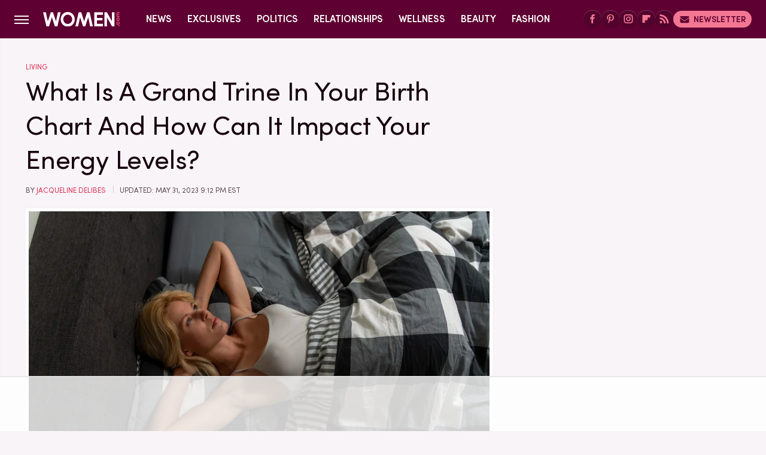

--- FILE ---
content_type: text/html
request_url: https://api.intentiq.com/profiles_engine/ProfilesEngineServlet?at=39&mi=10&dpi=936734067&pt=17&dpn=1&iiqidtype=2&iiqpcid=c7bc0d48-931d-4b64-962a-681b1a952470&iiqpciddate=1766774962595&pcid=e8e45cd4-5499-4488-b278-0aed8333c61e&idtype=3&gdpr=0&japs=false&jaesc=0&jafc=0&jaensc=0&jsver=0.33&testGroup=A&source=pbjs&ABTestingConfigurationSource=group&abtg=A&vrref=https%3A%2F%2Fwww.women.com
body_size: 58
content:
{"abPercentage":97,"adt":1,"ct":2,"isOptedOut":false,"data":{"eids":[]},"dbsaved":"false","ls":true,"cttl":86400000,"abTestUuid":"g_babf12db-131a-43b0-ab00-36e9f3fe014a","tc":9,"sid":-1343148353}

--- FILE ---
content_type: text/html; charset=utf-8
request_url: https://www.google.com/recaptcha/api2/aframe
body_size: 267
content:
<!DOCTYPE HTML><html><head><meta http-equiv="content-type" content="text/html; charset=UTF-8"></head><body><script nonce="CbeARiFbytCY5LPPgM_Uzw">/** Anti-fraud and anti-abuse applications only. See google.com/recaptcha */ try{var clients={'sodar':'https://pagead2.googlesyndication.com/pagead/sodar?'};window.addEventListener("message",function(a){try{if(a.source===window.parent){var b=JSON.parse(a.data);var c=clients[b['id']];if(c){var d=document.createElement('img');d.src=c+b['params']+'&rc='+(localStorage.getItem("rc::a")?sessionStorage.getItem("rc::b"):"");window.document.body.appendChild(d);sessionStorage.setItem("rc::e",parseInt(sessionStorage.getItem("rc::e")||0)+1);localStorage.setItem("rc::h",'1766774970107');}}}catch(b){}});window.parent.postMessage("_grecaptcha_ready", "*");}catch(b){}</script></body></html>

--- FILE ---
content_type: text/plain
request_url: https://rtb.openx.net/openrtbb/prebidjs
body_size: -83
content:
{"id":"3a1ad425-322e-436f-a399-2d88d699004f","nbr":0}

--- FILE ---
content_type: image/svg+xml
request_url: https://www.women.com/img/Women-com-Logo-RGB-V2.svg
body_size: 748
content:
<?xml version="1.0" encoding="UTF-8"?><svg width="150" id="a" xmlns="http://www.w3.org/2000/svg" viewBox="0 0 1500 275.54"><defs><style>.b{fill:#fff;}.c{fill:#de4b70;}</style></defs><g><polygon class="b" points="921.55 270.86 883.98 99.56 825.04 270.86 782.16 270.86 724.71 99.53 685.33 270.86 631.75 270.86 697.14 5.32 747.2 5.32 803.69 177.27 862.24 5.32 912 5.32 974.81 270.86 921.55 270.86"/><polygon class="b" points="289.8 5.32 252.23 176.61 193.29 5.32 150.41 5.32 92.96 176.64 53.58 5.32 0 5.32 65.39 270.86 115.45 270.86 171.94 98.9 230.49 270.86 280.25 270.86 343.06 5.32 289.8 5.32"/><path class="b" d="m482.41,0c-77.34,0-137.92,60.45-137.92,137.62s60.58,137.92,137.92,137.92,137.62-60.58,137.62-137.92S559.58,0,482.41,0Zm0,224.56c-48.75,0-86.94-38.19-86.94-86.94s38.19-86.64,86.94-86.64,86.64,38.05,86.64,86.64-38.05,86.94-86.64,86.94Z"/><polygon class="b" points="1002.73 270.86 1172.68 270.86 1172.68 221.75 1053.71 221.75 1053.71 157.95 1164.54 157.95 1164.54 111.97 1053.71 111.97 1053.71 54.11 1172.68 54.11 1172.68 5.32 1002.73 5.32 1002.73 270.86"/><polygon class="b" points="1347.84 5.01 1347.84 174.04 1251.59 7.35 1250.43 5.32 1200.53 5.32 1200.53 270.86 1251.83 270.86 1251.83 100.85 1350.19 270.86 1399.14 270.86 1399.14 5.01 1347.84 5.01"/></g><g><path class="c" d="m1488.14,271.45c-6.8,0-11.86-5.06-11.86-11.86,0-6.79,5.06-11.86,11.86-11.86,6.79,0,11.86,5.07,11.86,11.86,0,6.79-5.06,11.86-11.86,11.86Z"/><path class="c" d="m1467.89,242.04c-18.53,0-32.12-13.59-32.12-32.86,0-16.92,10.5-29.28,25.57-31.87v18.77c-5.07,2.1-8.28,6.92-8.28,13.09,0,8.4,6.05,14.08,14.82,14.08,8.77,0,14.82-5.68,14.82-14.08,0-6.18-3.21-10.99-8.28-13.09v-18.77c15.07,2.59,25.57,14.94,25.57,31.87,0,19.27-13.59,32.86-32.11,32.86Z"/><path class="c" d="m1467.89,171.61c-18.53,0-32.12-13.59-32.12-32.86,0-19.27,13.59-32.86,32.12-32.86,18.53,0,32.11,13.59,32.11,32.86,0,19.27-13.59,32.86-32.11,32.86Zm0-46.94c-8.77,0-14.82,5.68-14.82,14.08,0,8.4,6.05,14.08,14.82,14.08,8.77,0,14.82-5.68,14.82-14.08,0-8.4-6.05-14.08-14.82-14.08Z"/><path class="c" d="m1464.06,97.48c-19.64,0-28.29-11.36-28.29-26.19,0-8.65,3.33-15.94,9.76-20.51-6.43-4.57-9.76-11.73-9.76-20.5,0-14.82,8.65-26.19,28.29-26.19h34.34v18.53h-34.34c-8.16,0-10.99,3.96-10.99,9.51,0,5.43,2.84,9.38,10.99,9.38h34.34v18.53h-34.34c-8.16,0-10.99,3.96-10.99,9.39,0,5.56,2.84,9.51,10.99,9.51h34.34v18.53h-34.34Z"/></g></svg>

--- FILE ---
content_type: text/plain; charset=utf-8
request_url: https://ads.adthrive.com/http-api/cv2
body_size: 3837
content:
{"om":["-Cu7eRsD_do","-HvuGLBZAv4","07qjzu81","08tx68p2","0flxfohz","0sm4lr19","0y298euwsfv","1","1011_302_56241522","1011_302_56241528","1011_302_56651738","1011_302_56862339","1011_302_56862499","1011_74_17476754","1011_74_17476757","1019_614105104","1041_74_17894477","1041_74_17894673","1043_7560247","11142692","11625846","1185:1610282660","1185:1610282667","119_6099723","119_6099807","119_6173203","12010080","12121083","12122835","12123650","12380467","12380469","124843_4","12491857","125214_3","125216_3","1453468","14rl7sir","1606221","1610282667","1610291034","1611092","1986:681102614","1qt50lr4","202430_200_EAAYACogKjJcNfFnWX5BqnSNZjVxncrn4TFlG3jZB.Nz9up50.UyBEs0jLM_","202430_200_EAAYACogm2rla2j8tCqKMh1pUNB59ocq9MKD7b2204KQQboj6owyBP8v7oQ_","206_543094","2132:42375991","2132:44119823","2132:45572984","2249:648231440","2307:14rl7sir","2307:3x0anv53","2307:4qxmmgd2","2307:74scwdnj","2307:76d9w8jy","2307:8c55u1ql","2307:8jbvjbqi","2307:8qepm9rj","2307:9ysxigwx","2307:b821sjax","2307:bap2vhho","2307:bkfkhqrx","2307:h1xpwwfs","2307:hqpx3mdg","2307:kwlddul5","2307:m75ssdkm","2307:ngmgphsg","2307:odgtmi02","2307:psrn0dap","2307:purncoqw","2307:q9q4g2ar","2307:xbd0mxik","2307:zfexqyi5","2409_15064_70_84296124","2409_25495_176_CR52092957","2409_25495_176_CR52092959","2409_25495_176_CR52175340","2409_25495_176_CR52186411","2409_25495_176_CR52190520","24598437","25_4t751hhv","25_8b5u826e","25_hr4g65ew","25_l0vf9ine","25_p1ucqmkg","25_sqn28jt3","25_uwxs47tf","25_w4z6q6en","25_xnzjm1z9","2760:176_CR52190519","2760:176_CR52190520","28933536","2939971","29414696","29414845","2974:7618517","2xu9ksr7","30221872","3047668","30581874","31809564","31810016","32738209","33298ctf6xb","3335_73_681102614","33596127","33619361","3490:CR52092922","3490:CR52161877","3490:CR52175339","3646_185414_T25218954","3658_1028706_sbj8wqwl","3658_15078_kwlddul5","3658_152738_8wq6h621","3658_210546_c75ffox0","36817348","36817376","37sp7nmq","381513943572","3LMBEkP-wis","409_189400","409_216366","409_216386","409_216406","409_216416","409_223599","409_225977","409_225978","409_225982","409_227223","409_227224","409_228370","409_228371","409_228385","409_230714","41386813","42420965","44629254","44r72quo","45572984","462792978","47191398","47745504","47745534","481703827","48739100","48739106","4941618","4947806","4fyn8k5u","4g9gw599","4qxmmgd2","4zai8e8t","5026590063","51699660","5186552139161908918","521_425_200170","521_425_200173","521_425_200176","521_425_200200","521_425_200302","521_425_200303","521_425_200384","522_119_6099723","522_119_6099807","523_354_660e5fec0c47f653c6684fd3","523_354_660e5fec0c47f653c6684fd5","523_354_660e5fec0c47f653c6684fd8","523_354_660e5fee0c47f653c6684fe2","523_354_7654","5316_139700_387981b0-42c8-4082-8411-11b5dcc1ba8e","5316_139700_d06badb1-b2fd-464a-8724-07f8b0f2e8a4","5316_139700_dfe1eab0-f08a-442b-8929-4b10094d2d0d","53801760","53v6aquw","54034745","543093","543094","544496","54639987","5510:2xu9ksr7","5510:8wugqkk0","5510:9jthdrjt","5510:ms9nn2og","5510:n6r9qycr","55116647","553782314","5563_66529_OAIP.e1a95933e527862d5dbfb81291002ece","557_409_223589","557_409_228348","557_409_228363","557_409_235268","558_93_oj70mowv","56341213","564323998","5653edc2-0c92-4d75-8fb5-3f90f50a280b","577164852","577165045","577217423","577217955","583955608059003480","585148770643753882","592526847609973673","593023307","59740412","59818357","5989_28491_564323998","5989_84349_553779915","5989_84349_553781814","5989_84349_553782314","5xj5jpgy","5xqje4vt","603485497","60881231","60884327","6126573203","61444661","61444664","61572333","616743344","616969845","616978146","616978170","616978350","617081881","617083201","617083324","617083372","61823068","618428267","61916211","61932920","619765960","62007246","620646535425","622227491","622727223","622838284","62324081","623260056","624919690","6250_66552_970888473","62640872","636401453420","643476627005","643566093","643566096","643566097","643566105","643566487","643572381","644014565","644014623","644410561","644410571","645235000","648969104","648969110","648969113","664240733","678033886","680_99480_614105094","680_99480_614105095","680_99480_614105101","680_99480_614105105","680_99480_644014611","680_99480_648969094","680_99480_672646531","680_99480_672646548","682541827","692265706","699486874","6ghnjsoi","6horao0p","6k5gjis0","70_84296131","720234615065","725271218802","725307736711","74243_74_17476754","74243_74_17476756","74243_74_17476757","7443486","74987652","74987654","74987662","74987665","74987668","74987672","74_17476757","74_462792978","74scwdnj","7560247","7618517","7618520","7669384","7669403","7799210","7814859","7814862","782719855897","782811329672","78402061","786935973586","789540629675","79591707","7961182","7964881","7969_149355_43966037","7cmeqmw8","80068338","80068339","80068350","80068351","80070414","8029275","80411665","8064027","8078705","8078706","8078707","8078886","8083699","8085486","8085491","8124924","8132637","83670897","83670898","84296123","84296124","8564740","85v810pj","8b5u826e","8jbvjbqi","8qepm9rj","8rya6842","8wugqkk0","97_7560247","97_7560279","97tc94in","9jthdrjt","9lxdy59h","9ngudh70","FC8Gv9lZIb0","NplsJAxRH1w","_2Ddn1kJUvs","a7w365s6","a831ssck","af01h8fr","b3sqze11","b53vlb7s","b821sjax","bkfkhqrx","c75ffox0","c9ngmblo","cl7u341x","cm7hzyuq","cr-8itw2d8r87rgv2","cr-96vv5i6vu8rm","cr-9hxzbqc08jrgv2","cr-a9s2xf8vubwj","cr-gp0ofop7ubxe","cr-lg354l2uvergv2","cr223-e7uyzk8qxeu","crlm07ve","cwvuzpkm","ep8xpywb","f6ik4wlr","ffragk0z","g4kw4fir","g92n4km8","gbhlwvp4","gvyb44eh","h1xpwwfs","hya8dpaz","i1jwyggo","i3wbjzd6","ib1o62yz","ib2981o62yz","ico8jsxy","ix382tf5","iysyil4n","j3fer37i","k0zxl8v3","k403b7b2","k4i0qcx1","ke42112fxvhhl","khrc9fv4","ky1luiq8","l2d6dxo1","l8j3yzmv","lui7w03k","m3i0vxvt","m3jb38o7","mne39gsk","ms50j0oi","ms9nn2og","n6r9qycr","n9diah1c","nn71e0z5","npkuvcja","nz2fsffg","o2hhu9up","o9a2iujw","od2fhhih","odgtmi02","oj70mowv","on298195u7j","op9gtamy","oril4wg7","pagvt0pd","poc1p809","pqlzclwo","psrn0dap","purncoqw","putxgaxx","pz8lwofu","qq298vgscdx","qqvgscdx","qtv8hvq3","r0a6qrnu","r3vftkab","rcue9ik0","rfwujmqf","rmccapeb","rs49usxl","ry7f7url","sd4ohw1p","t79wew4i","ti0s3bz3","tjrk1rop","v5w56b83","vepbkpcp","w9rrkd9n","wra9jifv","x25n5tnj","x61c6oxa","xb298d0mxik","xbd0mxik","xe7etvhg","xfs99vfh","xuoyjzhn","yi6qlg3p","zfexqyi5","zfu4w0gu","zhkautnu","zu18zf5y","7979132","7979135"],"pmp":[],"adomains":["1md.org","a4g.com","about.bugmd.com","acelauncher.com","adameve.com","adelion.com","adp3.net","advenuedsp.com","aibidauction.com","aibidsrv.com","akusoli.com","allofmpls.org","arkeero.net","ato.mx","avazutracking.net","avid-ad-server.com","avid-adserver.com","avidadserver.com","aztracking.net","bc-sys.com","bcc-ads.com","bidderrtb.com","bidscube.com","bizzclick.com","bkserving.com","bksn.se","brightmountainads.com","bucksense.io","bugmd.com","ca.iqos.com","capitaloneshopping.com","cdn.dsptr.com","clarifion.com","cotosen.com","cs.money","cwkuki.com","dallasnews.com","dcntr-ads.com","decenterads.com","derila-ergo.com","dhgate.com","dhs.gov","digitaladsystems.com","displate.com","doyour.bid","dspbox.io","envisionx.co","ezmob.com","fmlabsonline.com","g123.jp","g2trk.com","gadgetslaboratory.com","gadmobe.com","getbugmd.com","goodtoknowthis.com","gov.il","grosvenorcasinos.com","guard.io","hero-wars.com","holts.com","howto5.io","https://www.royalcaribbean.com/","ice.gov","imprdom.com","justanswer.com","liverrenew.com","longhornsnuff.com","lovehoney.com","lowerjointpain.com","lymphsystemsupport.com","meccabingo.com","media-servers.net","medimops.de","miniretornaveis.com","mobuppsrtb.com","motionspots.com","mygrizzly.com","myiq.com","myrocky.ca","national-lottery.co.uk","nbliver360.com","ndc.ajillionmax.com","nibblr-ai.com","niutux.com","nordicspirit.co.uk","notify.nuviad.com","notify.oxonux.com","own-imp.vrtzads.com","paperela.com","parasiterelief.com","peta.org","pfm.ninja","pixel.metanetwork.mobi","pixel.valo.ai","plannedparenthood.org","plf1.net","plt7.com","pltfrm.click","printwithwave.co","privacymodeweb.com","rangeusa.com","readywind.com","reklambids.com","ri.psdwc.com","royalcaribbean.com","royalcaribbean.com.au","rtb-adeclipse.io","rtb-direct.com","rtb.adx1.com","rtb.kds.media","rtb.reklambid.com","rtb.reklamdsp.com","rtb.rklmstr.com","rtbadtrading.com","rtbsbengine.com","rtbtradein.com","saba.com.mx","securevid.co","seedtag.com","servedby.revive-adserver.net","shift.com","smrt-view.com","swissklip.com","taboola.com","tel-aviv.gov.il","temu.com","theoceanac.com","track-bid.com","trackingintegral.com","trading-rtbg.com","trkbid.com","truthfinder.com","unoadsrv.com","usconcealedcarry.com","uuidksinc.net","vabilitytech.com","vashoot.com","vegogarden.com","viewtemplates.com","votervoice.net","vuse.com","waardex.com","wapstart.ru","wdc.go2trk.com","weareplannedparenthood.org","webtradingspot.com","www.royalcaribbean.com","xapads.com","xiaflex.com","yourchamilia.com"]}

--- FILE ---
content_type: text/plain; charset=UTF-8
request_url: https://at.teads.tv/fpc?analytics_tag_id=PUB_17002&tfpvi=&gdpr_consent=&gdpr_status=22&gdpr_reason=220&ccpa_consent=&sv=prebid-v1
body_size: 56
content:
ODBlNDE1MGYtNWRjYy00YWI5LWFjYTAtZDcyNmE5YjViZWYwIy0zLTY=

--- FILE ---
content_type: image/svg+xml
request_url: https://www.women.com/img/Women-com-Icon-Pink-RGB-V2.svg
body_size: 308
content:
<?xml version="1.0" encoding="UTF-8"?><svg id="a" xmlns="http://www.w3.org/2000/svg" viewBox="0 0 510.94 510.94"><defs><style>.b{fill:#fff;}.c{fill:#de4b70;}</style></defs><circle class="c" cx="255.47" cy="255.47" r="255.47"/><polygon class="b" points="387.27 121.64 345.57 311.76 280.15 121.64 232.56 121.64 168.79 311.79 125.09 121.64 65.62 121.64 138.19 416.36 193.75 416.36 256.45 225.51 321.45 416.36 376.68 416.36 446.38 121.64 387.27 121.64"/></svg>

--- FILE ---
content_type: text/plain
request_url: https://rtb.openx.net/openrtbb/prebidjs
body_size: -220
content:
{"id":"a3805e1b-e267-4bc3-a979-7d4e23b1d4c2","nbr":0}

--- FILE ---
content_type: application/javascript; charset=utf-8
request_url: https://fundingchoicesmessages.google.com/f/AGSKWxX-3xzJX2tbu7MZyaABxHC9sIJX3dsimz829n3BuIRdMHZz2sfhGCVQtSvU_R1FXJRK038IvQo7u4AVBs1FeNZ-1H3AZ0OvayZ_Zy9xfd7Y2goZLSp9gl-gtg-a4WZ1wJSp2T-FUmGDjfVa_WZrpV_JBxTJ692QxL3BHrIp_PMfM_5GyyTmegJQgUUT/_/ad_skin_/apopwin./spac_adx..lazyad-/cnads.js
body_size: -1290
content:
window['c02b173c-ba50-42ae-994f-185060064baf'] = true;

--- FILE ---
content_type: text/plain
request_url: https://rtb.openx.net/openrtbb/prebidjs
body_size: -220
content:
{"id":"51f87bfe-a956-402b-8d4c-179b262cc0b4","nbr":0}

--- FILE ---
content_type: text/plain
request_url: https://rtb.openx.net/openrtbb/prebidjs
body_size: -220
content:
{"id":"d62a2306-c48f-4732-a573-423a7248ed95","nbr":0}